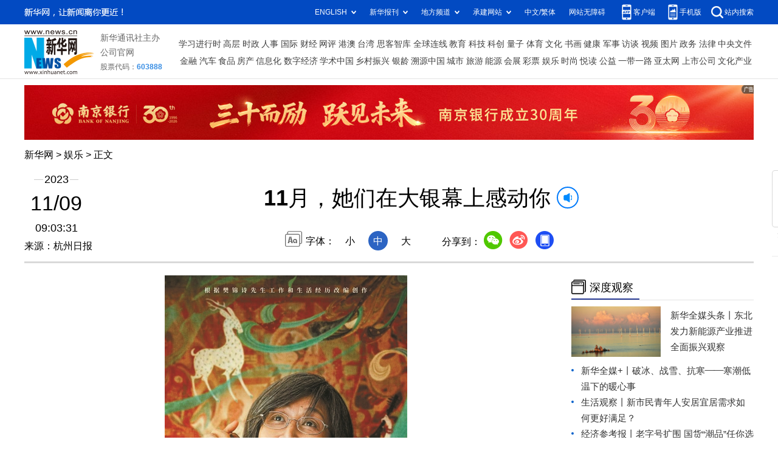

--- FILE ---
content_type: text/html; charset=utf-8
request_url: http://www.xinhuanet.com/ent/20231109/d08d832e8e45486a889e1107d00e467f/c.html
body_size: 5455
content:
<!DOCTYPE html><html><head><meta name="templateId" content="d2b039de7f564c3882858a6a1655f8c1"> <meta http-equiv="Content-Type" content="text/html; charset=utf-8"> <meta name="apple-mobile-web-app-capable" content="yes"> <meta name="apple-mobile-web-app-status-bar-style" content="black"> <meta content="telephone=no" name="format-detection"> <meta http-equiv="X-UA-Compatible" content="IE=edge"> <meta content="width=device-width, initial-scale=1.0, minimum-scale=1.0, maximum-scale=1.0,user-scalable=no" name="viewport"> <div data="datasource:20231109d08d832e8e45486a889e1107d00e467f" datatype="content"><meta name="keywords" content="敦煌,影片,校长,桂梅,艺术"></div> <div data="datasource:20231109d08d832e8e45486a889e1107d00e467f" datatype="content"><meta name="description" content="11月，她们在大银幕上感动你-&quot;《吾爱敦煌》定档11月17日 部分场景真人出镜，三代“敦煌人”见证千年文明影片《吾爱敦煌》日前宣布正式定档11月17日。&quot;"></div> <title data="datasource:20231109d08d832e8e45486a889e1107d00e467f" datatype="content">
            11月，她们在大银幕上感动你-新华网
        </title> <link rel="stylesheet" href="//lib.news.cn/common/reset.css"> <link rel="stylesheet" href="//lib.news.cn/swiper/swiper3.4.2/swiper.min.css"> <link rel="stylesheet" href="//www.news.cn/2021detail/css/detail2023.css"> <link rel="stylesheet" href="//www.news.cn/detail/css/cb_videoPlayer.css"> <script src="https://res.wx.qq.com/open/js/jweixin-1.6.0.js"></script> <script src="//lib.news.cn/common/share.js"></script> <script src="//lib.news.cn/jquery/jquery1.12.4/jquery.min.js"></script> <style>
        #sdgc .list-item {
            margin-bottom: 17px;
            padding-bottom: 12px;
            height: 80px;
            -webkit-box-sizing: border-box;
            -moz-box-sizing: border-box;
            box-sizing: border-box;
            border-bottom: 1px dotted #999
        }

        #sdgc .list-item .img {
            width: 120px;
            height: 67px;
            float: left;
            margin-right: 10px;
            overflow: hidden
        }

        #sdgc .list-item .img img {
            width: 100%;
            height: 100%
        }

        #sdgc .list-item .tit a {
            display: block;
            font-size: 15px;
            line-height: 22px;
            height: 44px;
            margin-bottom: 2px;
            margin-top: -5px;
            color: #333
        }

        #sdgc .list-item .tit span {
            display: inline-block;
            padding: 0 5px;
            font-size: 13px;
            line-height: 17px;
            background: #e30000;
            color: #fff
        }

        #sdgc .list-item .tit span a {
            height: auto;
            font-size: 13px;
            line-height: 17px;
            display: inline-block;
            background: #e30000;
            color: #fff
        }
    </style><meta name="pagetype" content="1"><meta name="filetype" content="0"><meta name="publishedtype" content="1"><meta name="author" content=""><meta name="catalogs" content="01003010102"><meta name="subject" content=""><meta name="contentid" content="20231109d08d832e8e45486a889e1107d00e467f"><meta name="publishdate" content="2023-11-09"><meta name="source" content="ycsys"><script src="//imgs.news.cn/webdig/xinhua_webdig.js" language="javascript" type="text/javascript" async></script></head> <div class="fix-ewm domPC" data="datasource:20231109d08d832e8e45486a889e1107d00e467f" datatype="content"><img src="//www.news.cn/detail2020/images/ewm.png" width="94" alt=""> <div class="fxd"><span class="fxd-wx"></span> <a href="javascript:void(0)" class="fxd-wb"></a> <span class="fxd-xcx"></span> <span class="fxd-khd"></span> <div class="fxd-wx-ewm"><img src="zxcode_20231109d08d832e8e45486a889e1107d00e467f.jpg"></div> <div class="fxd-xcx-ewm"><img></div> <div class="fxd-khd-ewm"><img src="//www.news.cn/2021detail/images/qrcode-app.png"></div></div></div> <div class="domPC"><script src="//www.news.cn/2021homepro/scripts/smallTop.js"></script></div> <div class="domMobile"><script src="//www.news.cn/2021mobile/scripts/toppx.js"></script></div> <div class="topAd"><div class="domPC"><ins data-ycad-slot="2166"></ins></div> <div class="domPC"><ins data-ycad-slot="2167"></ins></div></div> <div class="header domPC" data="datasource:20231109d08d832e8e45486a889e1107d00e467f" datatype="content"><div class="header-top clearfix"><div class="header-nav left"><a href="//www.news.cn/" target="_blank">新华网</a> &gt; <a class="curColumn"></a> &gt; 正文</div></div> <div class="header-cont clearfix"><div class="header-time left"><span class="year"><em>2023</em></span> <span class="day"><em>11</em>/<em>09</em></span> <span class="time">09:03:31</span></div> <div class="source">来源：杭州日报
            </div> <div class="head-line clearfix"><h1><span class="title">11月，她们在大银幕上感动你</span> <span class="btn-audio"></span></h1> <audio id="audioDom" loop="loop" src="" class="hide"></audio> <div class="pageShare"><div class="setFont">字体：
                        <span id="fontSmall">小</span> <span id="fontNormal" class="active">中</span> <span id="fontBig">大</span></div> <div class="share">分享到：<a href="javascript:void(0)" class="wx"></a><a href="javascript:void(0)" class="wb"></a><a href="javascript:void(0)" class="xcx"></a><a href="javascript:void(0)" class="khd"></a> <div class="wx-ewm"><img src="zxcode_20231109d08d832e8e45486a889e1107d00e467f.jpg"></div> <div class="xcx-ewm"><img></div> <div class="khd-ewm"><img src="//www.news.cn/2021detail/images/qrcode-app.png"></div></div></div></div></div></div> <div class="adv domMob"><div class="advCont" style="display:none"><ins data-ycad-slot="2305"></ins></div> <div class="advShow"></div></div> <div class="mheader domMobile" data="datasource:20231109d08d832e8e45486a889e1107d00e467f" datatype="content"><h1><span class="title">11月，她们在大银幕上感动你</span></h1> <div class="info">
            2023-11-09 09:03:31
            <span>
                来源：杭州日报
            </span></div></div> <div class="main clearfix"><div class="main-left left"><div id="detail" data="datasource:20231109d08d832e8e45486a889e1107d00e467f" datatype="content"><span id="detailContent"><div class="text-center"><img id="iJgHvmcCTMGyMaw7dW0r" style=" display: block; margin-left: auto; margin-right: auto;" src="20231109d08d832e8e45486a889e1107d00e467f_20231109d2742a7395e04810a26bb099308870a8.jpeg" data-material-id="202311090369758"></div><div class="text-center" style="text-align: center;">&nbsp;</div><div class="text-center" style="text-align: center;"><img id="6rPYsM2ssXQHHWDIJfqN" src="20231109d08d832e8e45486a889e1107d00e467f_20231109f60350bd2c3441829394f8edc7df4437.jpeg" data-material-id="202311090195944"></div><p style="text-indent: 2em;">11月是一年中的影市淡季，不少大片都在积蓄力量冲击年底的跨年档期。不过，冷门档期未必没有佳片，在11月定档的影片中，记者发现两部讲述时代楷模和改革先锋的传记电影将陆续上映。</p><p style="text-indent: 2em;">以往，对于樊锦诗、张桂梅这样的时代先锋，我们只能从新闻作品中得以了解，如今，他们的故事被搬上大银幕，是否会给观众带来不一样的情感共振？</p><p style="text-indent: 2em;">《吾爱敦煌》定档11月17日 部分场景真人出镜，三代“敦煌人”见证千年文明</p><p style="text-indent: 2em;">影片《吾爱敦煌》日前宣布正式定档11月17日。该片由苗月执导，韩梅担任总制片人，陈瑾领衔主演，林永健、黄品沅、张政勇、宫哲、李沐然联合主演。</p><p style="text-indent: 2em;">影片讲述了以“敦煌女儿”樊锦诗为首的老中青三代敦煌坚守者们对敦煌艺术文化的保护、研究与传承，并以此片致敬与传递他们的精神力量。影片的最大亮点是片中部分场景特邀樊锦诗和敦煌研究院众多专家学者真人出镜。</p><p style="text-indent: 2em;">敦煌文化被称为东方世界的艺术博物馆，是中国艺术家们最宝贵的杰作，也是千余年历史长河中的艺术奇迹。</p><p style="text-indent: 2em;">《吾爱敦煌》以樊锦诗的视角为切入点，将世界瑰宝敦煌搬上大银幕，让人们通过光影领略莫高窟的魅力所在，感受这片西北之地所承载的历史文化。</p><p style="text-indent: 2em;">在发布的预告中，敦煌大漠雄浑绮丽的自然景象被完整呈现。敦煌壁画是中华民族历史文化中一颗闪亮的明珠，是将生活与艺术、物质与精神相融合的杰作。</p><p style="text-indent: 2em;">窟中沉坐千年的大佛，双目低垂俯视众生；荒凉而寂静的戈壁，透露出庄严肃穆之感。影片同时让人们看到了科研人员们在敦煌艰苦的工作环境，但正是他们不畏艰险的匠人精神，鼓舞了一代又一代人前往戈壁从事文化遗产保护工作。</p><p style="text-indent: 2em;">今年上半年影片曾在上海国际电影节举办首场展映，一经放映便受到了现场众多影迷的喜爱，更有观众表示：“敦煌的壮美，需要大银幕才能展现，而该片也再次燃起了心中对艺术的热情”。</p><p style="text-indent: 2em;">《我本是高山》定档11月24日 海清饰演的张校长形似神更似，令人拍案叫绝</p><p style="text-indent: 2em;">10月30日，根据云南丽江华坪女子高级中学校长张桂梅真实事迹改编的电影《我本是高山》发布“闯出去！”版预告。张校长（海清 饰）倾注心血在大山之中办学育人，一段引领大山女孩改变命运的“营救与自救”故事就此展开。</p><p style="text-indent: 2em;">影片由郑大圣、杨瑾执导，袁媛、陈麒凌编剧，吴妍妍担任总制片人，海清领衔主演。本片根据张桂梅真实事迹改编，讲述了她以“教书育人”为己任，引领大山深处的女孩们奋发图强打破命运牢笼的动人故事。</p><p style="text-indent: 2em;">影片原型张桂梅校长扎根在云南贫困山区一线，创办了全国第一所全免费女子高中，她照亮大山里女孩的梦想，用知识改变大山女孩命运，她以坚忍执着的拼搏和无私奉献的大爱，诠释初心使命，感动了亿万国人。</p><p style="text-indent: 2em;">为了更生动地刻画这位扎根山区教育的“擎灯人”，电影《我本是高山》剧组全情投入，在筹备之初，海清等主创团队便亲自前往云南拜访张桂梅校长，得到张校长的首肯之后，经历了两年的前期准备后完成摄制。影片力求通过真情实感的人物群像、震撼人心的真实事迹与细节刻画，致敬立德树人的张桂梅校长，同时也将女学生们顽强刻苦、自立自强的精神力量传递给更多观众。</p></span> <div id="articleEdit"><span class="tiyi1 domPC"><a href="javascript:void(0);" class="advise">【纠错】</a> <div id="advisebox01" class="tiyi01" style="display:none;"><div><iframe id="jc_link1" border="0" marginwidth="0" framespacing="0" marginheight="0" frameborder="0" noresize="noresize" scrolling="no" vspale="0" style="width:600px;height:350px;float:left;"></iframe></div> <div class="tiyi03"><div id="jc_close1" style="cursor:pointer;"></div></div></div></span> <span class="editor"> 【责任编辑:唐巍】 </span></div></div> <div class="nextpage clearfix" style="display:none;"><div class="nextpage-tit">阅读下一篇：</div> <div class="nextpage-cont"><a href="#"></a></div></div> <div class="ad_right domPC" style="margin-bottom:20px"><ins data-ycad-slot="399"></ins></div> <div class="domPC"><ins data-ycad-slot="2168"></ins></div> <div class="domPC"><ins data-ycad-slot="2169"></ins></div> <div class="bookList clearfix domPC"><ul></ul></div> <div class="domPC"><ins data-ycad-slot="2169"></ins></div></div> <div class="main-right right"><div class="ad_right domPC"><ins data-ycad-slot="2174"></ins></div> <div class="columBox domPC"><div class="col-tit"><span><a href="//www.news.cn/depthobserve.htm" target="_blank">深度观察</a></span></div> <div id="sdgc" class="col-cont"><div class="list list-mix"><ul></ul></div> <div class="list list-txt dot"><ul></ul></div> <div class="list list-pic"><ul></ul></div></div></div> <div class="ad_right domPC"><ins data-ycad-slot="2175"></ins></div> <div class="columBox book"><ul></ul></div> <div class="ad_right domPC"><ins data-ycad-slot="2176"></ins></div> <div class="ad_right domPC"><ins data-ycad-slot="2177"></ins></div></div></div> <div class="adv domMob"><div class="advCont" style="display:none"><ins data-ycad-slot="2306"></ins></div> <div class="advShow"></div></div> <div class="foot"><script src="//lib.news.cn/common/foot.js"></script></div> <div class="domPC" style="margin-bottom:20px"><ins data-ycad-slot="2262"></ins></div> <div data="datasource:20231109d08d832e8e45486a889e1107d00e467f" datatype="content"><div id="fontsize" style="display:none;">
            
        </div> <div id="fontcolor" style="display:none;">
            
        </div> <div id="wxpic" style="display:none;"><img src="20231109d08d832e8e45486a889e1107d00e467f_20231109bd9922fa0e874456acc42cdc0cb5994c.jpg"></div> <div id="wxtitle" style="display:none;">
            11月，她们在大银幕上感动你
        </div></div> <script>
    //微信分享图功能
    var wxfxPic = $.trim($("#wxpic").find("img").attr("src"));
    var wxfxTit = $.trim($("#wxtitle").html()).replace("&nbsp;", "").replace("&amp;", "&");
    var detaiWxPic = $("#wxsharepic").attr("src");
    if (wxfxPic == "") {
        wxfxPic = '//lib.news.cn/common/sharelogo.jpg';
    } else {
        wxfxPic = window.location.href.replace("c.html", wxfxPic)
    }
    console.log("wxfxTit", wxfxTit);

    wxConfig({
        title: wxfxTit,
        desc: '新华网，让新闻离你更近！',
        link: window.location.href,
        imgUrl: wxfxPic
    });
</script> <script src="//www.news.cn/global/detail/xhCommonFun.js"></script> <script src="//www.news.cn/2021homepro/scripts/fixedNav.js"></script> <script src="//www.news.cn/2021detail/js/cb-video.js"></script> <script src="//www.news.cn/2021detail/js/xh-column.js"></script> <script src="//www.news.cn/detail/js/pager.js"></script> <script src="//www.news.cn/detail/js/cb_detail_20220721.js"></script> <script src="//www.news.cn/2021detail/js/booklist.js"></script> <script type="text/javascript" src="//a2.news.cn/js/xadndelayed.js"></script> <script src="//www.news.cn/mobile/20210315mobile/scripts/ad_mobile.js"></script> <script>
    // cbDetailConfig = {
    //     detailAtlasDisplayPc: false,
    //     detailAtlasDisplayMob: false,
    //     detailSetFontSizePc: true,
    //     detailSetFontSizeMob: true,
    //     detailSetFontColorPc: true,
    //     detailSetFontColorMob: true,
    // }
    // </script></html>


--- FILE ---
content_type: text/html;charset=utf-8
request_url: https://a3.xinhuanet.com/s?
body_size: 663
content:
<html xmlns='http://www.w3.org/1999/xhtml'><head><meta http-equiv='Content-Type' content='text/html; charset=utf-8' /><script type='text/javascript'>var jsn='{"sid":2166,"code":0,"w":["1200"],"h":["90"],"cw":["1200"],"ch":["90"],"top":300,"dis":["10","0"],"lic":1,"u":["http://a2.xinhuanet.com/download/adcreatives/2025/12/30/20251230034955946.jpg"],"c":["http://a3.xinhuanet.com/c?sid=2166&impid=cdff8e60f5974584899025979e8b0aa1&cam=8552&adgid=8552&crid=16614&uid=27063d1f467a439a9c6fbc7696dfe66e&d=xinhuanetv2&url=http%3A%2F%2Fwww.xinhuanet.com%2Fent%2F20231109%2Fd08d832e8e45486a889e1107d00e467f%2Fc.html&ref=&i=59772425&tm=1769088281&sig=e49999a2d3e968a2e5aafbf75a6129c4&click=https://www.njcb.com.cn/"],"e":[],"hl":"","t":1,"ct":4,"lp":0,"n":0,"tm":0,"r":"1769088279204440","ren":0,"pvm":["0"],"ckm":["0"],"fg":["3","http://a2.xinhuanet.com/download/ADMark/201612081600220000.png"]}';self.name = (function(a, b) {return (b.postMessage && b.parent.postMessage(a, '*'), a)})(jsn, self)</script></head></html>

--- FILE ---
content_type: text/plain;charset=UTF-8
request_url: http://api.home.news.cn/wx/jsapi.do?callback=jQuery112406247968464728697_1769088278829&mpId=390&url=http%3A%2F%2Fwww.xinhuanet.com%2Fent%2F20231109%2Fd08d832e8e45486a889e1107d00e467f%2Fc.html&_=1769088278830
body_size: 333
content:
jQuery112406247968464728697_1769088278829({"code":200,"description":"操作成功","content":{"signature":"e28290713f08f8d813f294e65f2d58ff997dc2aa","appId":"wxbb5196cf19a1a1af","nonceStr":"71b1de1267eb410ca8031dd8da421ce7","url":"http://wwwxinhuanetcom/ent/20231109/d08d832e8e45486a889e1107d00e467f/chtml","timestamp":1769088280}});